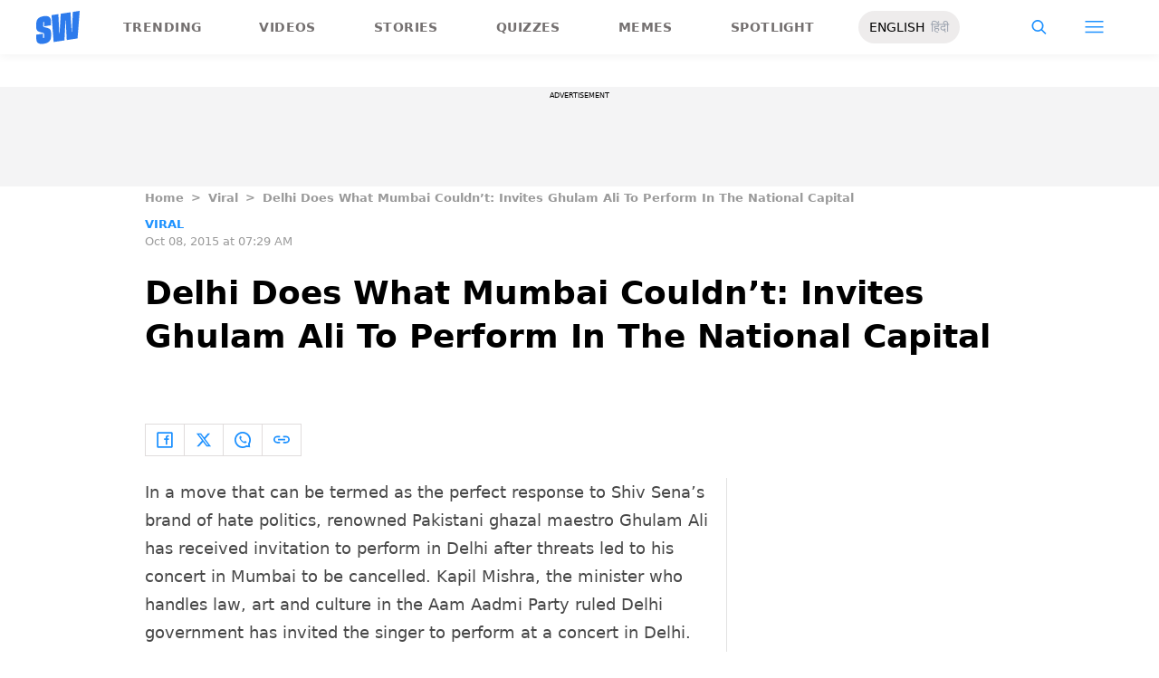

--- FILE ---
content_type: text/html; charset=utf-8
request_url: https://www.google.com/recaptcha/api2/aframe
body_size: 267
content:
<!DOCTYPE HTML><html><head><meta http-equiv="content-type" content="text/html; charset=UTF-8"></head><body><script nonce="tg7EUZfKen6A6aVF8zMS6w">/** Anti-fraud and anti-abuse applications only. See google.com/recaptcha */ try{var clients={'sodar':'https://pagead2.googlesyndication.com/pagead/sodar?'};window.addEventListener("message",function(a){try{if(a.source===window.parent){var b=JSON.parse(a.data);var c=clients[b['id']];if(c){var d=document.createElement('img');d.src=c+b['params']+'&rc='+(localStorage.getItem("rc::a")?sessionStorage.getItem("rc::b"):"");window.document.body.appendChild(d);sessionStorage.setItem("rc::e",parseInt(sessionStorage.getItem("rc::e")||0)+1);localStorage.setItem("rc::h",'1768664252940');}}}catch(b){}});window.parent.postMessage("_grecaptcha_ready", "*");}catch(b){}</script></body></html>

--- FILE ---
content_type: image/svg+xml
request_url: https://www.scoopwhoop.com/_next/static/media/outlinePlayIcon.17454b4c.svg
body_size: 316
content:
<svg width="70" height="70" fill="none"  xmlns="http://www.w3.org/2000/svg">
      <path
        fill="#fff"
        className="cirlce"
        fill-rule="evenodd"
        d="M35 64c16.016 0 29-12.984 29-29S51.016 6 35 6 6 18.984 6 35s12.984 29 29 29zm0 6c19.33 0 35-15.67 35-35S54.33 0 35 0 0 15.67 0 35s15.67 35 35 35z"
        clip-rule="evenodd"
      />
      <path
        className="play"
        fill="#fff"
        d="M51.494 34.619a1 1 0 0 1 .003 1.732l-26.2 15.181a1 1 0 0 1-1.501-.863l-.048-30.28a1 1 0 0 1 1.499-.87l26.247 15.1z"
      />
    </svg>

--- FILE ---
content_type: application/javascript; charset=utf-8
request_url: https://fundingchoicesmessages.google.com/f/AGSKWxVzwVTZfIbFqJSElW9_fJcEYzlwh3ggjn3l7yX3M8iYj2LA-e8pu43iw3y75KJDZNNQuX6yKEgwNZm8_JnI3UUhSCBkYYiW_NIlKiSbndsQxceXK6cDZuxQQyAJtNY0-Y-NkKThlPuvM6O3pMTAQM8W-tbkHS_kDHXhafYWSZAYHFi5bDlD2fr79_jD/_/ads/sitewide__adify./ad_topgray2./virtuagirl./JSAdservingSP.
body_size: -1292
content:
window['115bf964-b8e1-428c-87cf-17a38649db35'] = true;